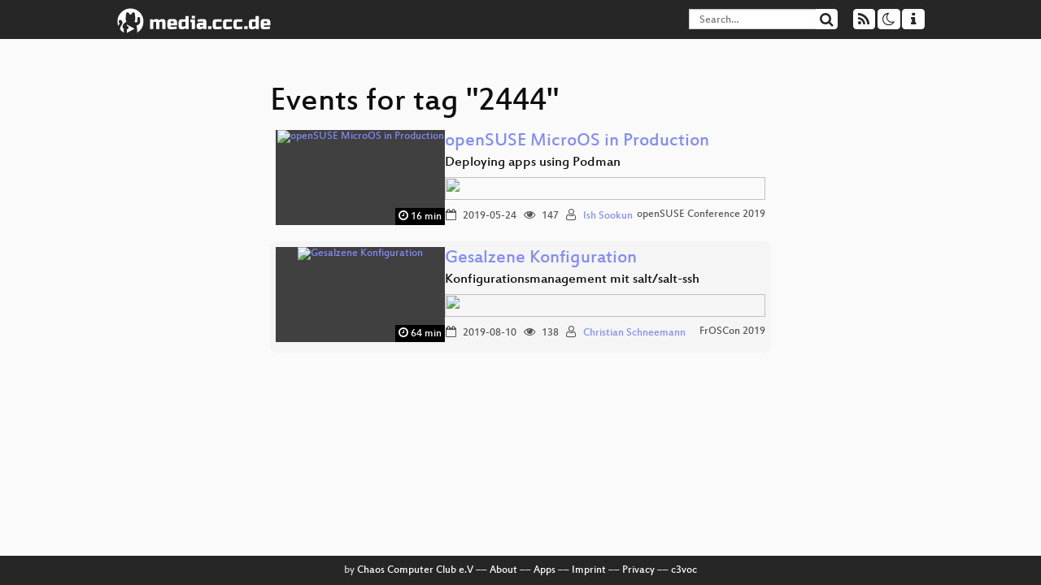

--- FILE ---
content_type: text/html; charset=utf-8
request_url: https://app.media.ccc.de/tags/2444
body_size: 2378
content:
<!DOCTYPE html>
<html lang="en">
<head>
<meta content="IE=edge" http-equiv="X-UA-Compatible">
<meta content="text/html; charset=UTF-8" http-equiv="Content-Type">
<meta content="index,follow" name="robots">
<meta content="CCC" name="publisher">
<meta content="Video Streaming Portal des Chaos Computer Clubs" name="description">
<meta content="Chaos Computer Club, Video, Media, Streaming, TV, Hacker" name="keywords">
<meta content="2ozQIr-cQ-sJzGeJT_iTkS147fs3c5R3I1i6Dk_YLwA" name="google-site-verification">
<meta content="width=device-width, initial-scale=1.0" name="viewport">
<link href="/apple-touch-icon-57x57.png" rel="apple-touch-icon" sizes="57x57">
<link href="/apple-touch-icon-72x72.png" rel="apple-touch-icon" sizes="72x72">
<link href="/apple-touch-icon-60x60.png" rel="apple-touch-icon" sizes="60x60">
<link href="/apple-touch-icon-76x76.png" rel="apple-touch-icon" sizes="76x76">
<link href="/favicon-96x96.png" rel="icon" sizes="96x96" type="image/png">
<link href="/favicon-16x16.png" rel="icon" sizes="16x16" type="image/png">
<link href="/favicon-32x32.png" rel="icon" sizes="32x32" type="image/png">
<link rel="stylesheet" href="/assets/application-3ad2dd5ecb6545131aad78806e677698a74457b1a4c8d55f1804d430b39a1057.css" />
<script src="/assets/application-08c36f4689d6edef8dab6fa211421967d21e1910f65f791f0dd55e8a56114acc.js"></script>
<link href="/news.atom" rel="alternate" title="ATOM" type="application/atom+xml">
<link href="/updates.rdf" rel="alternate" title="last 100" type="application/rss+xml">
<link href="/podcast.xml" rel="alternate" title="last 100" type="application/rss+xml">
<link href="/podcast-archive.xml" rel="alternate" title="podcast archive" type="application/rss+xml">

<title>
2444

- media.ccc.de
</title>
<noscript>
<style>
  .script-only { display: none !important; }
  .slider { display: flex; gap: 1em; }
  .nav-tabs { display: none; }
  .tab-content > .tab-pane { display: block; }
</style>
</noscript>


</head>
<body class="page-list
">
<div class="navbar navbar-default navbar-fixed-top dark" role="navigation">
<div class="container-fluid">
<div class="navbar-header">
<a class="navbar-brand" href="/">
<span>
<img alt="media.ccc.de logo, a lucky cat holding a play icon" src="/assets/frontend/voctocat-header-b587ba587ba768c4a96ed33ee72747b9a5432b954892e25ed9f850a99c7d161c.svg">
</span>
</a>
</div>
<div class="nav navbar-form navbar-right button-wrapper">
<a class="form-control btn btn-default" href="/about.html">
<span class="icon icon-info"></span>
</a>
</div>
<div class="nav navbar-form navbar-right compact dropdown script-only">
<button aria-expanded="true" aria-haspopup="true" class="form-control btn btn-default dropdown-toggle" data-toggle="dropdown" id="theme-menu">
<span class="icon icon-moon-o"></span>
</button>
<div aria-labelledby="theme-menu" class="dropdown-menu themes-dropdown">
<li>
<a data-turbolinks="false" href="#" onclick="toggleTheme(&#39;system&#39;)" role="button">System</a>
</li>
<li>
<a data-turbolinks="false" href="#" onclick="toggleTheme(&#39;light&#39;)" role="button">Light</a>
</li>
<li>
<a data-turbolinks="false" href="#" onclick="toggleTheme(&#39;dark&#39;)" role="button">Dark</a>
</li>
</div>
</div>
<div class="nav navbar-form navbar-right compact dropdown script-only">
<button aria-expanded="true" aria-haspopup="true" class="btn btn-default dropdown-toggle" data-toggle="dropdown" id="feed-menu">
<span class="icon icon-rss"></span>
</button>
<div aria-labelledby="feed-menu" class="dropdown-menu feeds_dropdown">
<table class="feeds_list">
<tr>
<td>
<a class="" href="/news.atom" title="">
News
</a>
</td>
<td class="placeholder"></td>
</tr>
<tr>
<td>
<a class="" href="/updates.rdf" title="">
RSS, last 100
</a>
</td>
<td class="placeholder"></td>
</tr>
<tr>
<td>
<a class="" href="/podcast-hq.xml" title="">
Podcast feed of the last two years
</a>
</td>
<td>
<a href="/podcast-lq.xml" title="Podcast feed of the last two years (SD)">
SD quality
</a>
</td>
</tr>
<tr>
<td>
<a class="" href="/podcast-audio-only.xml" title="">
Podcast audio feed of the last year
</a>
</td>
<td class="placeholder"></td>
</tr>
<tr>
<td>
<a class="" href="/podcast-archive-hq.xml" title="">
Podcast archive feed, everything older than two years
</a>
</td>
<td>
<a href="/podcast-archive-lq.xml" title="Podcast archive feed, everything older than two years (SD)">
SD quality
</a>
</td>
</tr>
</table>

</div>
</div>
<form action="/search/" class="navbar-form navbar-right" id="media-search" method="get" role="search">
<div class="form-group input-group">
<input class="form-control" name="q" placeholder="Search…" size="17" type="search" value="">
<span class="input-group-btn">
<button class="btn btn-default" type="submit">
<span class="icon icon-search"></span>
</button>
</span>
</div>
</form>
</div>
<div aria-labelledby="feedMenu" class="feeds_dropdown" id="feedMenuMobile">
<table class="feeds_list">
<tr>
<td>
<a class="" href="/news.atom" title="">
News
</a>
</td>
<td class="placeholder"></td>
</tr>
<tr>
<td>
<a class="" href="/updates.rdf" title="">
RSS, last 100
</a>
</td>
<td class="placeholder"></td>
</tr>
<tr>
<td>
<a class="" href="/podcast-hq.xml" title="">
Podcast feed of the last two years
</a>
</td>
<td>
<a href="/podcast-lq.xml" title="Podcast feed of the last two years (SD)">
SD quality
</a>
</td>
</tr>
<tr>
<td>
<a class="" href="/podcast-audio-only.xml" title="">
Podcast audio feed of the last year
</a>
</td>
<td class="placeholder"></td>
</tr>
<tr>
<td>
<a class="" href="/podcast-archive-hq.xml" title="">
Podcast archive feed, everything older than two years
</a>
</td>
<td>
<a href="/podcast-archive-lq.xml" title="Podcast archive feed, everything older than two years (SD)">
SD quality
</a>
</td>
</tr>
</table>

</div>
</div>

<main class="container-fluid">
<h1>Events for tag "2444"</h1>
<div class="event-previews">
<div class="event-preview has-conference">
<a class="thumbnail-link" href="/v/2444-opensuse-microos-in-production">
<div class="thumbnail-badge-container">
<img alt="openSUSE MicroOS in Production" class="video-thumbnail" loading="lazy" src="https://static.media.ccc.de/media/events/osc/2019/2444-hd.jpg">
<div class="duration digits">
<span class="icon icon-clock-o"></span>
16 min
</div>
</div>
</a>

<div class="caption">
<h3>
<a href="/v/2444-opensuse-microos-in-production">
openSUSE MicroOS in Production
</a>
</h3>
<h4 title="Deploying apps using Podman">
Deploying apps using Podman
</h4>
<div class="timelens" data-duration="982" data-lazy="yes" data-slug="2444-opensuse-microos-in-production" data-thumbnails="https://static.media.ccc.de/media/events/osc/2019/2444-hd.thumbnails.vtt" data-timeline="https://static.media.ccc.de/media/events/osc/2019/2444-hd.timeline.jpg"></div>
<ul class="metadata">
<li class="duration digits">
<span class="icon icon-clock-o"></span>
16 min
</li>
<li class="date digits">
<span class="icon icon-calendar-o"></span>
2019-05-24
</li>
<li class="view-count digits">
<span class="icon icon-eye" title="147 views"></span>
147
</li>
<li class="persons">
<span class="icon icon-user-light"></span>
<a href="/search?p=Ish+Sookun">Ish Sookun</a>

</li>
<div class="conference">
<a href="/c/osc19">
openSUSE Conference 2019
</a>
</div>
</ul>
</div>

</div>

<div class="event-preview has-conference">
<a class="thumbnail-link" href="/v/froscon2019-2444-gesalzene_konfiguration">
<div class="thumbnail-badge-container">
<img alt="Gesalzene Konfiguration" class="video-thumbnail" loading="lazy" src="https://static.media.ccc.de/media/events/froscon/2019/2444-hd.jpg">
<div class="duration digits">
<span class="icon icon-clock-o"></span>
64 min
</div>
</div>
</a>

<div class="caption">
<h3>
<a href="/v/froscon2019-2444-gesalzene_konfiguration">
Gesalzene Konfiguration
</a>
</h3>
<h4 title="Konfigurationsmanagement mit salt/salt-ssh">
Konfigurationsmanagement mit salt/salt-ssh
</h4>
<div class="timelens" data-duration="3841" data-lazy="yes" data-slug="froscon2019-2444-gesalzene_konfiguration" data-thumbnails="https://static.media.ccc.de/media/events/froscon/2019/2444-hd.thumbnails.vtt" data-timeline="https://static.media.ccc.de/media/events/froscon/2019/2444-hd.timeline.jpg"></div>
<ul class="metadata">
<li class="duration digits">
<span class="icon icon-clock-o"></span>
64 min
</li>
<li class="date digits">
<span class="icon icon-calendar-o"></span>
2019-08-10
</li>
<li class="view-count digits">
<span class="icon icon-eye" title="138 views"></span>
138
</li>
<li class="persons">
<span class="icon icon-user-light"></span>
<a href="/search?p=Christian+Schneemann">Christian Schneemann</a>

</li>
<div class="conference">
<a href="/c/froscon2019">
FrOSCon 2019
</a>
</div>
</ul>
</div>

</div>

</div>
</main>

<footer class="dark">
by
<a class="inverted" href="//ccc.de">Chaos Computer Club e.V</a>
––
<a class="inverted" href="/about.html">About</a>
––
<a class="inverted" href="/about.html#apps">Apps</a>
––
<a class="inverted" href="//ccc.de/en/imprint">Imprint</a>
––
<a class="inverted" href="/about.html#privacy">Privacy</a>
––
<a class="inverted" href="//c3voc.de/">c3voc</a>
</footer>

</body>
</html>
